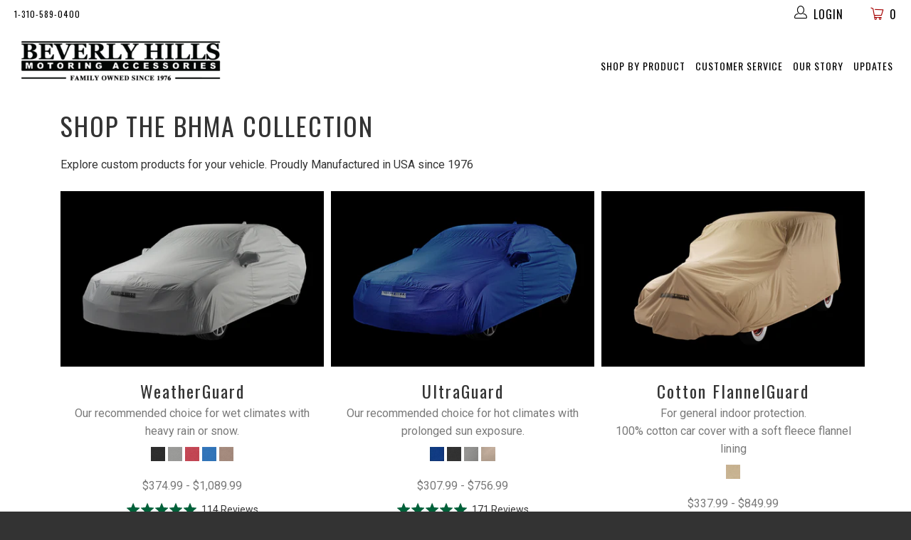

--- FILE ---
content_type: text/css
request_url: https://bhmotoring.s3.us-west-2.amazonaws.com/pdp-widget/conspire-bhm-widget-v5.css
body_size: 9462
content:
body{background:#fff}.conspire-bhm-widget-container{padding:50px 10px 0;background:#fff}.main-image-container{padding:0 25px}.main-image-container img{max-width:100%}.piping-cost{margin-top:10px}@media screen and (max-width: 899px){.mobile-hide{display:none}.main-image-container{padding:0}}@media screen and (min-width: 900px){.desktop-hide{display:none}}.swatches-title-container .swatches-title{color:#333;margin-bottom:10px}.swatches-selected-color-title span{font-weight:700}.color-swatch-container{width:65px;height:65px;padding:5px 10px 5px 0;cursor:pointer}.color-swatch-img-container{position:relative;display:flex;justify-content:center;align-items:center;width:50px;height:50px}.color-swatch-container .color-swatch-name{display:block;text-align:center}.color-swatch-container svg{display:none;position:absolute;width:35px;height:35px;fill:#fff}.color-swatch-container.is-selected svg{display:inline-block}.color-swatch-container img{width:100%;height:100%}.car-model-selector-container{padding:20px 20px 0 0}.car-model-selector-container .car-model-form-control{margin:10px 0}.selected-car-container{padding:5px;display:flex;justify-content:space-between;align-items:center}.selected-car-wrapper p{margin:10px 0}.selected-car-container .selected-car{width:75%;padding-right:20px;font-weight:700}.selected-car-container .clear-selection-button:hover{border:none!important}p.selected-car-option{margin-top:0;padding-left:5px;font-weight:700}.car-options-selected-container{display:flex;justify-content:flex-start;align-items:center}.car-options-selected-container svg{fill:green;width:25px;height:25px;margin-right:10px}.selected-car-container .selected-car,.car-options-selected-notice,.car-options-empty-notice,.car-option-price{color:#333}.car-option-price-container{display:flex;align-items:center}.car-option-price{font-size:25px}.car-option-price.car-option-price-has-discount{font-size:18px;text-decoration:line-through;margin-left:12px}.car-option-price.car-option-price-discount{color:red}.lowest-price-container{margin-top:15px}.lowest-price-container.hide-after-widget-loads{text-align:right;margin-top:0}.lowest-price{font-size:18px;margin-bottom:0}.info-tabs-container{padding:50px 50px 0 0}@media screen and (max-width: 899px){.info-tabs-container{padding-right:0}}.info-tabs-toggle-container{display:flex;justify-content:center;align-items:center;width:100%;margin-bottom:15px}.info-tabs-toggle-group{width:100%;padding:0 25px}.info-tabs-toggle-button{width:33%}.info-tabs-text-container{color:#333;display:none;padding:0 50px}.info-tabs-text-container.is-active{display:block}@media screen and (max-width: 798px){.info-tabs-toggle-group{padding:0}.info-tabs-text-container{padding:0 25px}}.cart-buttons-wrapper{margin-top:25px}.floor-mat-cart-buttons-wrapper{margin-top:50px}.cart-buttons-wrapper .quantity-selector{display:flex;flex-direction:row}.cart-buttons-wrapper .quantity-input{width:75px;border-radius:0;text-align:center}.cart-buttons-wrapper .quantity-input .MuiInputBase-root{border-radius:0}.cart-buttons-wrapper .quantity-input .MuiInputBase-input{text-align:center}.cart-total-text{font-size:22px}.cart-buttons-wrapper .quantity-button{border-radius:0}.cart-buttons-wrapper .add-to-cart-button{height:100%;border-radius:0}.cart-buttons-wrapper .add-to-cart-button.disabled{background-color:#ddd!important}.product-info-container{border-bottom:1px solid #000;margin-right:25px;margin-bottom:15px}.product-info-container .product-info-title{color:#333;margin-top:0;font-size:32px;text-transform:uppercase;margin-bottom:0}.product-rating-container{display:flex;flex-direction:row;justify-content:flex-start;align-items:center;padding:15px 0}.product-rating-container .product-rating-count{margin:3px 0 0 15px!important}.product-short-description{margin-bottom:0}@media screen and (max-width: 798px){.product-info-container{margin-bottom:25px;margin-right:0}}.product-images-container{padding-right:50px}@media screen and (max-width: 899px){.product-images-container{padding-right:0}}.product-image-container{display:none}.product-image-container.is-selected{display:block}.product-image-container img{width:100%;height:auto}.product-images-info{font-weight:700;font-size:10px;color:#000}.car-modified-selector-container{padding:20px 20px 0 0}.car-modified-selector-grid-item .car-modified-text-field{margin-top:20px}.car-modified-radio-buttons-label{color:#333}.floor-mats-color-swatch-container svg{display:none!important}.floor-mats-color-swatch-container .color-swatch-container{height:auto;display:flex;align-items:center;flex-direction:column;padding:5px 10px}.floor-mats-color-swatch-container .color-swatch-container img{padding:3px;border:2px solid transparent}.floor-mats-color-swatch-container .color-swatch-container.is-selected img{border:2px solid red}.floor-mats-info-tabs.info-tabs-container{padding:50px 0 0}.step-container{font-weight:700;width:100%;border:1px solid #dedede;background:#eeeeee;padding-left:10px;padding-right:10px;margin-top:15px;margin-bottom:10px}.floor-mat-images-container{margin-top:25px;padding-right:50px}@media screen and (max-width: 899px){.floor-mat-images-container{padding-right:0}}.floor-mat-image-container{position:relative}.floor-mat-image-container img{position:absolute;top:0;left:0;width:100%;height:auto}.floor-mat-base-image{position:relative!important;display:block;visibility:hidden}.floor-mat-image-info{font-weight:700;font-size:10px;color:#000}.carbon-fiber-mat-trunk-base-image{padding:3.75% 3.5% 4% 2.5%}.floor-mat-product-option-container{width:22%;display:inline-block;text-align:center;vertical-align:top;margin-right:10px;padding:5px;border:2px solid transparent;cursor:pointer}.floor-mat-product-option{margin-bottom:10px}.floor-mat-product-option-container.is-selected{border:2px solid red}.floor-mat-product-option img{width:100%;height:auto}.floor-mat-product-option-note{margin-top:10px}.embroidery-selector-container{padding:20px 20px 0 0}.embroidery-title-container .embroidery-title,.embroidery-title-container .embroidery-price{color:#333}.embroidery-selector-container h3{font-family:Oswald;font-size:28px;font-weight:400;font-style:normal;text-transform:uppercase}.embroidery-container .embroidery-swatches-title{color:#333}.embroidery-subtitle-container{display:flex;align-items:center;justify-content:flex-start;position:relative}.embroidery-subtitle{font-size:13px;text-transform:uppercase;margin-bottom:10px}.embroidery-toggle-second-line-button{background:transparent;padding:0;border:0;margin:0 0 10px 10px;min-height:unset}.embroidery-toggle-second-line-button:hover{background:transparent;border:none}.embroidery-description-list{margin-bottom:30px}.embroidery-description-list li{margin-bottom:12px;font-size:16px}.embroidery-text-field{margin-bottom:15px!important}.embroidery-text-field :not(.Mui-error) .MuiOutlinedInput-notchedOutline{border-radius:4px}.embroidery-text-field :not(.Mui-error) .MuiOutlinedInput-notchedOutline{border-color:#000000de!important}.embroidery-text-field input{color:#000000de;margin-bottom:0;font-size:16px;border-radius:4px}.embroidery-swatches .color-swatch-img-container{border:2px solid lightgrey}.embroidery-swatches .color-swatch-container.is-selected .color-swatch-img-container{border:2px solid red}.embroidery-swatches .color-swatch-container svg{display:none}.toggle-buttons-wrapper{padding:20px 0;width:100%}.toggle-button{display:flex!important;justify-content:space-between!important;padding:25px 15px!important}.toggle-button.Mui-selected{color:#fff!important;background-color:#0009!important}.toggle-button span{pointer-events:none;line-height:initial}.toggle-button.Mui-selected span{color:#fff!important}.toggle-button.Mui-selected svg{fill:#fff}@media screen and (max-width: 899px){.car-cover-images-container{margin-top:15px}}@media screen and (min-width: 900px){.car-cover-images-container{padding-right:50px}}.car-cover-image-container img{width:100%;height:auto}.car-cover-images-info{font-weight:700;font-size:10px;color:#000}.flannel-lining-selector-container{padding:20px 20px 0 0}.flannel-lining-title-container .flannel-lining-title,.flannel-lining-title-container .flannel-lining-price{color:#333}.flannel-lining-selector-container h3{font-family:Oswald;font-size:28px;font-weight:400;font-style:normal;text-transform:uppercase}.no-logo-selector-container{padding:20px 20px 0 0}.no-logo-title-container .no-logo-title,.no-logo-title-container .no-logo-price{color:#333}.no-logo-selector-container h3{font-family:Oswald;font-size:28px;font-weight:400;font-style:normal;text-transform:uppercase}.sheepskin-floor-mats-color-swatch-container svg{display:none!important}.sheepskin-floor-mats-color-swatch-container .color-swatch-container{height:auto;display:flex;align-items:center;flex-direction:column;padding:5px 10px}.sheepskin-floor-mats-color-swatch-container .color-swatch-img-container{height:60px;width:60px}.sheepskin-floor-mats-color-swatch-container .color-swatch-name{font-size:12px;line-height:16px;margin-bottom:0}.sheepskin-floor-mats-color-swatch-container .color-swatch-container img{padding:3px;border:2px solid transparent}.sheepskin-floor-mats-color-swatch-container .color-swatch-container.is-selected img{border:2px solid red}.sheepskin-floor-mats-price{margin-top:15px;margin-bottom:15px;font-size:18px}.product-options-container{margin-top:25px}.product-options-title{font-size:18px;margin-bottom:5px}
/*# sourceMappingURL=conspire-bhm-widget-v5.css.map */


--- FILE ---
content_type: text/css
request_url: https://beverlyhillsmotoring.com/cdn/shop/t/57/assets/custom.scss.css?v=147411372952500349881761813911
body_size: 2072
content:
html{background-color:#333}.hidden{display:none}h1.product_name{line-height:1.2}#car-selector.row{margin-bottom:0}#car-selector select,.product-lloyds select{font-size:24px;line-height:28px;font-weight:400;font-family:Oswald;height:auto;padding:4px 14px}.product-lloyds select{max-width:280px}.fits-car{display:none}.custom-container img{display:block;width:100%}@media screen and (max-width: 798px){.custom-container{display:block}}#custom-images{position:relative}.rep-image{font-weight:700;font-size:10px;color:#000;display:none;padding:3px 10px;position:absolute;z-index:9;bottom:0;left:0;margin:0}@media screen and (max-width: 767px){.rep-image{position:relative}}@media screen and (max-width: 768px){#pdp-breadcrumbs{width:100%}}.swatch-holder.sheepskin{font-size:12px;line-height:16px}.product-description-bottom-template #main_image,.product-description-bottom-template #main_image2{width:100%}.description-tabs-top{display:inline-flex;width:100%;padding-left:0;list-style:none}.description-tabs-top li{width:calc(33.33% - 4px);padding:10px 0;float:left;display:flex;align-items:center;justify-content:center;color:#fff;text-align:center;background-color:#afafaf;margin:0 3px;font-size:27px;font-weight:400;font-family:Oswald}.description-tabs-top li.alpha{margin-left:0}.description-tabs-top li.omega{margin-right:0}.description-tabs-top li.active{background-color:#373737}.description-tabs-bottom{padding-left:10px;padding-right:10px}.description-tabs-bottom li{display:none}.description-tabs-bottom li.active{display:block}.description-tabs-bottom li.active ul{margin-left:0;padding-left:0}.description-tabs-bottom li.active li,.product-descrip ul li{display:list-item}.made-in-usa{text-align:center}.made-in-usa span{display:block;margin-bottom:15px}button.add_to_cart,.add_to_cart.action_button{background-color:#00f;text-transform:none;font-size:24px;border:none;line-height:30px}.add_to_cart.action_button.disabled{background-color:#1b1f23}.product-quantity-box{margin-top:10px}@media (min-width: 768px) and (max-width: 959px){button.add_to_cart,.add_to_cart.action_button{font-size:14px}}.testimonial-container{position:relative;display:block;width:100%}.eight.columns{width:50%}.feature-sync{background-color:#fff}@media (max-width: 767px){.feature-sync{padding-top:65px!important;padding-bottom:20px!important}}.feature-sync .nav-tabs{display:none;visibility:hidden}.feature-sync .nav-tabs li{display:none}@media (min-width: 768px){.features{height:100%;width:100%;position:absolute}}.features .tab-pane{height:100%}@media (max-width: 767px){.features .tab-pane{width:92%;min-height:300px}}@media (min-width: 768px){.features .tab-pane{padding:0 32px 0 65px}}@media (min-width: 992px){.features .tab-pane{padding:35px 65px}}@media (min-width: 768px){.features .feature-content{margin-top:100px}}.features h3{display:inline-block;border-bottom:1px solid #c1a271;color:#000;text-transform:uppercase;font-family:Libre Baskerville,Times New Roman,Times,serif;font-size:12px;padding-bottom:12px;letter-spacing:.3em}.features h1{color:#000;margin-bottom:25px;font-size:34px}.features h4,.features h5{display:inline-block;border-bottom:1px solid #000;color:#222;text-transform:none;font-size:14px;padding-bottom:12px;font-family:Libre Baskerville,Times New Roman,Times,serif;letter-spacing:0}.features h4{font-size:16px}.features h5{border-bottom:none;display:block}@media (max-width: 991px){.features h1{font-size:20px;margin:0 0 5px}}@media (max-width: 767px){.features h1{margin:10px 0}}.features p{color:#222;font-family:Libre Baskerville,Times New Roman,Times,serif;line-height:1.5em}@media (max-width: 767px){.features p{margin-bottom:20px;font-size:14px}}@media (min-width: 768px){.synced-carousel{display:-ms-flex;display:-webkit-flex;display:flex}}@media (min-width: 768px){.synced-carousel .feature-sync,.synced-carousel>div{min-height:475px}}.synced-carousel .owl-carousel{position:relative;min-height:300px;display:block;height:auto}.synced-carousel .owl-carousel .item{background-size:cover;background-repeat:no-repeat;min-height:28vw;background-position:center}.synced-carousel .owl-nav{font-family:icomoon;speak:none;font-style:normal;font-weight:400;font-variant:normal;text-transform:none;line-height:1;font-size:30px;color:#c1a271}.synced-carousel .owl-nav .owl-prev{display:none!important}.synced-carousel .owl-controls{position:absolute;top:0;height:100%;width:90%;left:5%}.synced-carousel #customDots,.synced-carousel #customNav{padding:12px;margin-bottom:12px}.synced-carousel #customNav{position:absolute;top:50%;right:0;width:50px;text-align:right;transform:translateY(-50%);margin:0}.synced-carousel #customDots{text-align:right;position:relative;bottom:0;right:0;padding-left:0}.owl-theme .owl-dots .owl-dot{padding:7px}.owl-theme .owl-dots .owl-dot.active span,.owl-theme .owl-dots .owl-dot:hover span{background:#c1a271!important}.owl-theme .owl-nav [class*=owl-]{color:#000;background:none!important;font-size:40px!important;display:flex;align-items:center;justify-content:center}.owl-theme .owl-nav [class*=owl-] span{margin-top:-7px}.owl-theme .owl-nav [class*=owl-]:hover,.owl-theme .owl-nav [class*=owl-]:focus{color:#666;border:none;outline:0}@media (max-width: 991px){.synced-carousel .owl-controls{width:100%}}@media (max-width: 767px){.synced-carousel .owl-controls{right:0;left:auto}.synced-carousel .owl-carousel .item{min-height:66vw}}@media (min-width: 768px){.synced-carousel #customDots{text-align:left;position:absolute;padding:12px 12px 12px 48px}}@media (min-width: 992px){.synced-carousel #customDots{bottom:10px;padding:0;margin-left:18px}}@media (min-width: 768px){.related-prods{padding-top:40px;padding-bottom:40px}}.tab-content>.tab-pane{display:none;visibility:hidden}.tab-content>.active{display:block;visibility:visible}#diamond{top:20px;position:absolute;right:60px;color:#c1a271;font-size:10px}.synced-carousel .eight.columns{margin:0}.cart .cart_page_image{display:block;position:relative}.cart_page_image img{margin-bottom:0}.cart .rep-image{font-size:08px;padding:3px 8px;position:absolute;bottom:0;left:0}.cart_content_info h3 a:hover{color:#333}.cart .fits-car svg{width:18px}.cart .fits-car span{line-height:22px}@media only screen and (max-width: 767px){.eight.columns{width:100%;padding:0}.features .tab-pane{width:100%;padding:0 15px}}.mobile-hidden{display:block}.desktop-hidden{display:none}@media only screen and (max-width: 768px){.mobile-hidden{display:none}.desktop-hidden{display:block}.product-template .container .one.column,.product-template .container .one.columns,.product-template .container .two.columns,.product-template .container .three.columns,.product-template .container .four.columns,.product-template .container .five.columns,.product-template .container .six.columns,.product-template .container .seven.columns,.product-template .container .eight.columns,.product-template .container .nine.columns,.product-template .container .ten.columns,.product-template .container .eleven.columns,.product-template .container .twelve.columns,.product-template .container .thirteen.columns,.product-template .container .fourteen.columns,.product-template .container .fifteen.columns,.product-template .container .sixteen.columns,.product-template .container .one-third.column,.product-template .container .two-thirds.column,.product-template .container .one-fifth.column,.product-template .container .one-sixth.column,.product-template .container .one-seventh.column{width:100%;margin:0 auto}.product-template .container{width:100%}.rv-product{margin:0 15px}.product-description-bottom-template #main_image{margin-bottom:20px}.description-tabs-top{margin-bottom:0}.description-tabs-top li{font-size:12px}.description-tabs-bottom li{font-size:14px;line-height:20px}.made-in-usa{margin-bottom:30px}.synced-carousel #customNav{top:32px}.shopify-reviews{margin:0 10px}.car-filter-index .banner img{position:absolute}.car-filter-index .caption .headline{font-size:24px;font-weight:700;margin-bottom:5px;color:#fff}.car-filter-index .pretext{display:none}.car-filter-index .caption .subtitle{color:#fff}.car-filter-index .caption .subtitle p{margin-bottom:0}#car-filter{padding:0}.car-filter-index .cant-find{margin-bottom:0}.featured-promotions .feature-section .feature-overlay{background:none}}@media only screen and (min-width: 768px){.container .eight.columns{width:50%}}.thumbnail .title{font-family:Oswald;text-transform:none;font-size:24px}img.collection-swatch{margin-top:10px;margin-bottom:15px}.colprod{margin-bottom:0}.thumbnail .price{margin-top:10px;margin-bottom:10px}#shopify-section-collection-car-covers-template .container{padding-top:0}#shopify-section-collection-car-covers-template div.breadcrumb-collection{margin-bottom:5px}#shopify-section-collection-car-covers-template h2:first-of-type{margin-top:0}#shopify-section-collection-car-covers-template h2{font-size:42px;text-transform:none;clear:both}#shopify-section-collection-car-covers-template br.product_clear{display:none;clear:none}a.shop-now,a.shop-now:visited{display:block;max-width:180px;padding:10px 35px;margin:10px auto;color:#fff;background-color:#373737;font-size:24px;line-height:40px;font-family:Oswald;text-transform:none}a.shop-now:hover{color:#ddd}a.shop-now.disabled{color:#888;background-color:#ddd}img.collection-swatch{width:20px!important}@media only screen and (max-width: 798px){#shopify-section-collection-car-covers-template br.product_clear{clear:both;display:block}img.collection-swatch{margin-bottom:0;margin-top:0}.colprod{font-size:14px;margin-bottom:0}.list-collections .one-third.column,.page-collection-list .one-third.column{margin-bottom:30px}.thumbnail .title{font-size:20px}#shopify-section-collection-car-covers-template .container{padding-top:0}#shopify-section-collection-car-covers-template h2{font-size:22px;margin-top:0}#shopify-section-collection-car-covers-template span.price{font-size:16px}a.shop-now,a.shop-now:visited{display:block;margin:10px auto;color:#fff;background-color:#373737;font-size:18px;line-height:25px;font-family:Oswald;text-transform:none}}.heel-pad{margin-bottom:20px}.carSelected{display:none;font-weight:700;margin-bottom:10px}.carSelected #vehicle{max-width:calc(100% - 120px)}#clearCar{color:#d54d4d}.banner--carFilter .caption{position:relative;top:auto;transform:none}.banner--carFilter .banner__image{position:absolute;left:0;top:0;width:100%;height:100%;object-fit:cover;object-position:center}@media only screen and (max-width: 798px){.banner--carFilter .caption{width:100%}}@media only screen and (max-width: 480px){.banner--carFilter .banner__image{height:auto}}@media only screen and (min-width: 799px){.banner--carFilter .caption{max-width:100%}}.section.collectionToolbar{margin-bottom:5px;display:flex;flex-wrap:wrap;align-items:flex-end}.section.collectionToolbar .collectionToolbar__title{margin-bottom:0}#shopify-section-collection-car-covers-template .list-collections h2{margin-bottom:10px}body.collection .sort_by{display:none}body.collection .container{padding-top:0}body.collection .collectionToolbar .collectionToolbar__title{margin-bottom:10px}body.collection .collection-template-section .feature_divider,body.collection .collection-template-section .breadcrumb-collection{display:none}.list-collection-wrapper{display:flex;flex-wrap:wrap;justify-content:space-between;gap:10px}.list-collection-wrapper .product-wrap .column{margin-right:0}.list-collection-wrapper .product-wrap .product-info__caption .colprod ul li{margin-bottom:5px}.list-collection-wrapper.text-align-center .product-wrap .column{text-align:center}.list-collection-wrapper.text-align-left .product-wrap .column{text-align:left}.list-collection-wrapper.text-align-left .product-wrap .colprod ul{margin-left:15px;list-style-position:outside}.list-collection-wrapper.text-align-left .product-wrap .colprod ul li{padding-left:5px}.list-collection-wrapper.text-align-left .product-wrap .price,.list-collection-wrapper.text-align-left .product-wrap [data-oke-reviews-product-listing-rating],.list-collection-wrapper.text-align-left .shop-now{text-align:center}@media screen and (max-width: 600px){.image-desktop{display:none}}@media screen and (min-width: 601px){.image-mobile{display:none}}@media screen and (max-width: 600px){.page .container.content{padding-left:10px;padding-right:10px}}.page-description{margin-top:20px}@media screen and (min-width: 600px){.page-description{margin-top:40px}}.page-description .title-wrap{display:flex;flex-direction:column-reverse;gap:0px;margin-bottom:2rem}@media screen and (min-width: 600px){.page-description .title-wrap{flex-direction:row;gap:8px;align-items:center;justify-content:space-between}}.page-description .title-wrap .title{font-size:14px}@media screen and (min-width: 600px){.page-description .title-wrap .title{font-size:22px}}.page-description .warning{font-size:14px;display:inline-flex;gap:15px;line-height:1.2;justify-content:center;align-items:center}.page-like-collection-wrapper{justify-content:flex-start}.information-wrap{margin-bottom:2rem;min-width:100%}@media screen and (max-width: 767px){.information-wrap{margin-bottom:0}}.information-wrap.no-description{margin-bottom:0}@media screen and (max-width: 767px){.information-wrap.no-description .h1{margin-bottom:0}}.information-wrap a:not(.button){color:#2b00ff}
/*# sourceMappingURL=/cdn/shop/t/57/assets/custom.scss.css.map?v=147411372952500349881761813911 */


--- FILE ---
content_type: text/css
request_url: https://beverlyhillsmotoring.com/cdn/shop/t/57/assets/ud-blogger.css?v=46172261638753473871648152864
body_size: 2721
content:
.ud-sr-only{position:absolute;width:1px;height:1px;padding:0;margin:-1px;overflow:hidden;clip:rect(0,0,0,0);border:0}.ud-hidden{opacity:0;visibility:hidden}.ud-row{margin-left:-15px;margin-right:-15px}.ud-row:before,.ud-row:after{content:" ";display:table}.ud-row:after{clear:both}.ud-pull-left{float:left!important}.ud-pull-right{float:right!important}.ud-img-fluid{display:block;max-width:100%;height:auto}.ud-img-fluid img{vertical-align:middle;border:0}.ud-grid:after{content:"";display:block;clear:both}.ud-grid-sizer{position:absolute}.ud-grid-item{float:left;padding:5px;outline:none;z-index:1}.ud-grid-item:focus{outline:none}.ud-grid-item .ud-item-expand{display:none}.ud-grid-item .ud-close{display:none;padding:0;cursor:pointer;background:0 0;border:0;-webkit-appearance:none;float:right;font-size:21px;font-weight:100;line-height:1;color:#000;text-shadow:0 1px 0 #fff;opacity:.2;filter:alpha(opacity=20)}.ud-item-wrapper{position:relative;cursor:pointer;display:inline-block;overflow:hidden;-webkit-user-select:none;-moz-user-select:none;-ms-user-select:none;user-select:none;-webkit-tap-highlight-color:transparent;-webkit-transition:all .3s ease-out;-moz-transition:all .3s ease-out;-o-transition:all .3s ease-out;transition:all .3s ease-out}.ud-item-overlay{background-color:#000;cursor:pointer;width:100%;height:100%;position:absolute;top:0;left:0;right:0;bottom:0;opacity:.5;filter:alpha(opacity=50);-webkit-transition:color .6s linear,background-color .7s ease-in-out;-moz-transition:color .6s linear,background-color .7s ease-in-out;-ms-transition:color .6s linear,background-color .7s ease-in-out;-o-transition:color .6s linear,background-color .7s ease-in-out;transition:color .6s linear,background-color .7s ease-in-out}.ud-grid-item:hover .ud-item-overlay,.ud-grid-item.mega .ud-item-overlay{background-color:transparent;-webkit-transition:color .3s linear,background-color .3s ease-in-out;-moz-transition:color .3s linear,background-color .3s ease-in-out;-ms-transition:color .3s linear,background-color .3s ease-in-out;-o-transition:color .3s linear,background-color .3s ease-in-out;transition:color .3s linear,background-color .3s ease-in-out}.ud-item-details{position:absolute;bottom:0;left:0;right:0;height:100%;padding:30% 10% 0;-webkit-transform:translate3d(0,0,0);-moz-transform:translate3d(0,0,0);-ms-transform:translate3d(0,0,0);-o-transform:translate3d(0,0,0);transform:translateZ(0);-webkit-transition:-webkit-transform .35s;-moz-transition:-moz-transform .35s;-ms-transition:-ms-transform .35s;-o-transition:-o-transform .35s;transition:transform .35s}.ud-grid-item:hover .ud-item-details,.ud-grid-item.mega .ud-item-details{-webkit-transform:translate3d(0,100%,0);-moz-transform:translate3d(0,100%,0);-ms-transform:translate3d(0,100%,0);-o-transform:translate3d(0,100%,0);transform:translate3d(0,100%,0);-webkit-transition:-webkit-transform .35s;-moz-transition:-moz-transform .35s;-ms-transition:-ms-transform .35s;-o-transition:-o-transform .35s;transition:transform .35s}.ud-grid-item h4.ud-item-title{color:#fff;font-size:18px;line-height:18px;font-weight:300;text-align:center;text-transform:uppercase;letter-spacing:.8px;word-wrap:break-word;width:100%;height:100%;margin-bottom:10px;opacity:1;filter:alpha(opacity=100);-webkit-transition-delay:.15s;-moz-transition-delay:.15s;-ms-transition-delay:.15s;-o-transition-delay:.15s;transition-delay:.15s;-webkit-transform:translate3d(0,0,0);-moz-transform:translate3d(0,0,0);-ms-transform:translate3d(0,0,0);-o-transform:translate3d(0,0,0);transform:translateZ(0);-webkit-transition:-webkit-transform .25s,opacity .25s ease-in-out;-moz-transition:-moz-transform .25s,opacity .25s ease-in-out;-ms-transition:-ms-transform .25s,opacity .25s ease-in-out;-o-transition:-o-transform .25s,opacity .25s ease-in-out;transition:transform .25s,opacity .25s ease-in-out}.ud-grid-item:hover h4.ud-item-title{opacity:0;filter:alpha(opacity=0);-webkit-transition-delay:.15s;-moz-transition-delay:.15s;-ms-transition-delay:.15s;-o-transition-delay:.15s;transition-delay:.15s;-webkit-transform:translate3d(0,100%,0);-moz-transform:translate3d(0,100%,0);-ms-transform:translate3d(0,100%,0);-o-transform:translate3d(0,100%,0);transform:translate3d(0,100%,0);-webkit-transition:-webkit-transform .15s,opacity .15s ease-in-out;-moz-transition:-moz-transform .15s,opacity .15s ease-in-out;-ms-transition:-ms-transform .15s,opacity .15s ease-in-out;-o-transition:-o-transform .15s,opacity .15s ease-in-out;transition:transform .15s,opacity .15s ease-in-out}.ud-grid-item .ud-item-published{font-family:brandon-grotesque,Helvetica Neue,Helvetica,Helvetica,Arial,sans-serif;font-size:13px;font-weight:900;text-transform:uppercase;text-align:center;letter-spacing:1px;color:#fff;overflow:hidden;z-index:10;cursor:pointer;opacity:1;filter:alpha(opacity=100);-webkit-transition-delay:.2s;-moz-transition-delay:.2s;-ms-transition-delay:.2s;-o-transition-delay:.2s;transition-delay:.2s;-webkit-transform:translate3d(0,0,0);-moz-transform:translate3d(0,0,0);-ms-transform:translate3d(0,0,0);-o-transform:translate3d(0,0,0);transform:translateZ(0);-webkit-transition:-webkit-transform .2s,opacity .15s ease-in-out;-moz-transition:-moz-transform .2s,opacity .15s ease-in-out;-ms-transition:-ms-transform .2s,opacity .15s ease-in-out;-o-transition:-o-transform .2s,opacity .15s ease-in-out;transition:transform .2s,opacity .15s ease-in-out}.ud-grid-item:hover .ud-item-published{opacity:0;filter:alpha(opacity=0);-webkit-transition-delay:.2s;-moz-transition-delay:.2s;-ms-transition-delay:.2s;-o-transition-delay:.2s;transition-delay:.2s;-webkit-transition:-webkit-transform .2s,opacity .15s ease-in-out;-moz-transition:-moz-transform .2s,opacity .15s ease-in-out;-ms-transition:-ms-transform .2s,opacity .15s ease-in-out;-o-transition:-o-transform .2s,opacity .15s ease-in-out;transition:transform .2s,opacity .15s ease-in-out;-webkit-transform:translate3d(0,100%,0);-moz-transform:translate3d(0,100%,0);-ms-transform:translate3d(0,100%,0);-o-transform:translate3d(0,100%,0);transform:translate3d(0,100%,0)}.ud-grid-item.mega{width:100%;display:block;min-height:400px;z-index:108000}.ud-grid-item.mega .ud-close{display:block;position:absolute;z-index:10800;font-size:62px;position:relative;text-align:right}.ud-grid-product{transform:translateZ(0)}.ud-product-wrapper{width:100%;position:relative;cursor:pointer;display:inline-block;overflow:hidden;-webkit-user-select:none;-moz-user-select:none;-ms-user-select:none;user-select:none;-webkit-tap-highlight-color:transparent;-webkit-transition:all .3s ease-out;-moz-transition:all .3s ease-out;-o-transition:all .3s ease-out;transition:all .3s ease-out}.ud-product-overlay{background-color:transparent;width:100%;height:100%;position:absolute;top:0;left:0;right:0;bottom:0;// -webkit-transform: translate(0,100%);// -moz-transform: translate(0,100%);// -ms-transform: translate(0,100%);// -o-transform: translate(0,100%);// transform: translate(0,100%);// ms-transform: translate(0,100%);-webkit-transition:all .35s;-moz-transition:all .35s;-ms-transition:all .35s;-o-transition:all .35s;transition:all .35s}.ud-grid-product:hover .ud-product-overlay{background:#000c;// background: -moz-linear-gradient(top,rgba(0,0,0,.15),rgba(0,0,0,1) 100%);// background: -webkit-gradient(linear,left top,left bottom,color-stop(0%,transparent),color-stop(100%,rgba(0,0,0,.25)));// background: -webkit-linear-gradient(top,rgba(0,0,0,.15),rgba(0,0,0,1) 100%);// background: -o-linear-gradient(top,rgba(0,0,0,.15),rgba(0,0,0,1) 100%);// background: -ms-linear-gradient(top,rgba(0,0,0,.15),rgba(0,0,0,1) 100%);// background: linear-gradient(to bottom,rgba(0,0,0,.15),rgba(0,0,0,1) 100%);// filter: progid:DXImageTransform.Microsoft.gradient(startColorstr="#00000000",endColorstr="#bf000000",GradientType=0);cursor:pointer;// filter: alpha(opacity=@opacity * 100);// -moz-opacity: 85;// -khtml-opacity: 85;// opacity: 85;// opacity: .85;// -webkit-transform: translate(0,0);// -moz-transform: translate(0,0);// -ms-transform: translate(0,0);// -o-transform: translate(0,0);// transform: translate(0,0);// ms-transform: translate(0,0)}.ud-grid-product .ud-product-image img{opacity:0;height:100%;width:100%;vertical-align:middle;-webkit-transition:opacity .3s;-moz-transition:opacity .3s;-ms-transition:opacity .3s;transition:opacity .3s}.ud-grid-product.loaded .ud-product-image img{opacity:1}.ud-product-details{position:absolute;bottom:0;left:0;right:0;height:100%;padding:38% 10% 0;text-shadow:0px 2px 1px rgba(0,0,0,.4),0px 2px 3px rgba(0,0,0,.1),0px 6px 9px rgba(0,0,0,.1);-webkit-transition:-webkit-transform .3s;-moz-transition:-moz-transform .3s;-ms-transition:-ms-transform .3s;-o-transition:-o-transform .3s;transition:transform .3s;-webkit-transform:translate3d(0,100%,0);-moz-transform:translate3d(0,100%,0);-ms-transform:translate3d(0,100%,0);-o-transform:translate3d(0,100%,0);transform:translate3d(0,100%,0)}.ud-grid-product:hover .ud-product-details{-webkit-transform:translate3d(0,0,0);-moz-transform:translate3d(0,0,0);-ms-transform:translate3d(0,0,0);-o-transform:translate3d(0,0,0);transform:translateZ(0)}.ud-grid-product .ud-product-title{font-weight:300;letter-spacing:.8px;text-align:center;text-transform:uppercase;line-height:normal;color:#fff;font-size:18px;opacity:0;word-wrap:break-word;width:100%;margin-bottom:10px;-webkit-transition:-webkit-transform .15s,opacity .15s ease-in-out;-moz-transition:-moz-transform .15s,opacity .15s ease-in-out;-ms-transition:-ms-transform .15s,opacity .15s ease-in-out;-o-transition:-o-transform .15s,opacity .15s ease-in-out;transition:transform .15s,opacity .15s ease-in-out;-webkit-transform:translate3d(0,100%,0);-moz-transform:translate3d(0,100%,0);-ms-transform:translate3d(0,100%,0);-o-transform:translate3d(0,100%,0);transform:translate3d(0,100%,0)}.ud-grid-product:hover .ud-product-title{opacity:1;filter:alpha(opacity=100);-webkit-transition-delay:.15s;-moz-transition-delay:.15s;-ms-transition-delay:.15s;-o-transition-delay:.15s;transition-delay:.15s;-webkit-transform:translate3d(0,0,0);-moz-transform:translate3d(0,0,0);-ms-transform:translate3d(0,0,0);-o-transform:translate3d(0,0,0);transform:translateZ(0)}.ud-grid-product .ud-product-details .ud-product-price{font-size:16px;font-weight:600;text-align:center;width:100%;color:#fff;overflow:hidden;z-index:10;cursor:pointer;opacity:0;-webkit-transition:-webkit-transform .2s,opacity .15s ease-in-out;-moz-transition:-moz-transform .2s,opacity .15s ease-in-out;-ms-transition:-ms-transform .2s,opacity .15s ease-in-out;-o-transition:-o-transform .2s,opacity .15s ease-in-out;transition:transform .2s,opacity .15s ease-in-out;-webkit-transform:translate3d(0,100%,0);-moz-transform:translate3d(0,100%,0);-ms-transform:translate3d(0,100%,0);-o-transform:translate3d(0,100%,0);transform:translate3d(0,100%,0)}.ud-grid-product:hover .ud-product-details .ud-product-price{opacity:1;filter:alpha(opacity=100);-webkit-transition-delay:.2s;-moz-transition-delay:.2s;-ms-transition-delay:.2s;-o-transition-delay:.2s;transition-delay:.2s;-webkit-transform:translate3d(0,0,0);-moz-transform:translate3d(0,0,0);-ms-transform:translate3d(0,0,0);-o-transform:translate3d(0,0,0);transform:translateZ(0)}.ud-delay-1ms{animation-delay:.1s}.ud-delay-2ms{animation-delay:.2s}.ud-delay-3ms{animation-delay:.3s}.ud-delay-4ms{animation-delay:.4s}.ud-delay-5ms{animation-delay:.5s}.ud-delay-6ms{animation-delay:.6s}.ud-delay-7ms{animation-delay:.7s}.ud-delay-8ms{animation-delay:.8s}.ud-delay-9ms{animation-delay:.9s}.ud-delay-10ms{animation-delay:1s}.ud-delay-11ms{animation-delay:1.1s}.ud-delay-12ms{animation-delay:1.2s}.ud-delay-13ms{animation-delay:1.3s}.ud-delay-14ms{animation-delay:1.4s}.ud-delay-15ms{animation-delay:1.5s}.ud-delay-16ms{animation-delay:1.6s}.ud-delay-17ms{animation-delay:1.7s}.ud-delay-18ms{animation-delay:1.8s}.ud-delay-19ms{animation-delay:1.9s}.ud-delay-20ms{animation-delay:2s}.ud-delay-21ms{animation-delay:2.1s}.ud-delay-22ms{animation-delay:2.2s}.ud-delay-23ms{animation-delay:2.3s}.ud-delay-24ms{animation-delay:2.4s}.ud-delay-25ms{animation-delay:2.5s}.ud-delay-26ms{animation-delay:2.6s}.ud-delay-27ms{animation-delay:2.7s}.ud-delay-28ms{animation-delay:2.8s}.ud-delay-29ms{animation-delay:2.9s}.ud-delay-30ms{animation-delay:3s}.ud-delay-31ms{animation-delay:3.1s}.ud-delay-32ms{animation-delay:3.2s}.ud-delay-33ms{animation-delay:3.3s}.ud-delay-34ms{animation-delay:3.4s}.ud-delay-35ms{animation-delay:3.5s}.ud-delay-36ms{animation-delay:3.6s}.ud-delay-37ms{animation-delay:3.7s}.ud-delay-38ms{animation-delay:3.8s}.ud-delay-39ms{animation-delay:3.9s}.ud-delay-40ms{animation-delay:4s}.ud-delay-41ms{animation-delay:4.1s}.ud-delay-42ms{animation-delay:4.2s}.ud-delay-43ms{animation-delay:4.3s}.ud-delay-44ms{animation-delay:4.4s}.ud-delay-45ms{animation-delay:4.5s}.ud-delay-46ms{animation-delay:4.6s}.ud-delay-47ms{animation-delay:4.7s}.ud-delay-48ms{animation-delay:4.8s}.ud-delay-49ms{animation-delay:4.9s}.ud-delay-50ms{animation-delay:5s}.ud-delay-51ms{animation-delay:5.1s}.ud-delay-52ms{animation-delay:5.2s}.ud-delay-53ms{animation-delay:5.3s}.ud-delay-54ms{animation-delay:5.4s}.ud-delay-55ms{animation-delay:5.5s}.ud-delay-56ms{animation-delay:5.6s}.ud-delay-57ms{animation-delay:5.7s}.ud-delay-58ms{animation-delay:5.8s}.ud-delay-59ms{animation-delay:5.9s}.ud-delay-60ms{animation-delay:6s}.ud-fade-in{opacity:0;-webkit-animation-name:udFadeIn;animation-name:udFadeIn;-webkit-animation-duration:.7s;animation-duration:.7s;-webkit-animation-timing-function:ease-out;animation-timing-function:ease-out;-webkit-animation-fill-mode:both;animation-fill-mode:both}@-webkit-keyframes udFadeIn{0%{opacity:0}to{opacity:1}}@keyframes udFadeIn{0%{opacity:0}to{opacity:1}}.ud-fade-in-up{-webkit-animation-name:udFadeInUp;animation-name:udFadeInUp;-webkit-animation-duration:.5s;animation-duration:.5s;-webkit-animation-timing-function:ease-out;animation-timing-function:ease-out;-webkit-animation-fill-mode:both;animation-fill-mode:both}@-webkit-keyframes udFadeInUp{0%{opacity:0;-webkit-transform:translate3d(0,100px,0);-moz-transform:translate3d(0,100px,0);-ms-transform:translate3d(0,100px,0);-o-transform:translate3d(0,100px,0);transform:translate3d(0,100px,0)}to{opacity:1;-webkit-transform:none;-moz-transform:none;-ms-transform:none;-o-transform:none;transform:none}}@keyframes udFadeInUp{0%{opacity:0;-webkit-transform:translate3d(0,100px,0);-moz-transform:translate3d(0,100px,0);-ms-transform:translate3d(0,100px,0);-o-transform:translate3d(0,100px,0);transform:translate3d(0,100px,0)}to{opacity:1;-webkit-transform:none;-moz-transform:none;-ms-transform:none;-o-transform:none;transform:none}}.ud-fade-in-left{-webkit-animation-name:udFadeInLeft;animation-name:udFadeInLeft;-webkit-animation-duration:.5s;animation-duration:.5s;-webkit-animation-timing-function:ease-out;animation-timing-function:ease-out;-webkit-animation-fill-mode:both;animation-fill-mode:both}@-webkit-keyframes udFadeInLeft{0%{opacity:0;-webkit-transform:translate3d(100px,0,0);-moz-transform:translate3d(100px,0,0);-ms-transform:translate3d(100px,0,0);-o-transform:translate3d(100px,0,0);transform:translate3d(100px,0,0)}to{opacity:1;-webkit-transform:none;-moz-transform:none;-ms-transform:none;-o-transform:none;transform:none}}@keyframes udFadeInLeft{0%{opacity:0;-webkit-transform:translate3d(100px,0,0);-moz-transform:translate3d(100px,0,0);-ms-transform:translate3d(100px,0,0);-o-transform:translate3d(100px,0,0);transform:translate3d(100px,0,0)}to{opacity:1;-webkit-transform:none;-moz-transform:none;-ms-transform:none;-o-transform:none;transform:none}}@media (min-width: 1200px){.ud-hidden-lg{display:none!important}.ud-grid-item.mega .ud-item-expand{display:inline-block;position:relative;width:40%;padding-left:30px}}@media (min-width: 992px){.ud-grid{min-height:480px;padding-left:15px;padding-right:15px;margin-left:8.5px;margin-right:8.5px}.ud-grid-sizer,.ud-grid-item{width:20%}.ud-grid-related-products{min-height:329px;padding-left:0;padding-right:0;margin-left:0;margin-right:0}.ud-grid-product-sizer,.ud-grid-product{width:50%}.ud-grid-item.mega .ud-item-expand{display:inline-block;position:relative;width:40%;padding-left:30px}.ud-grid-item.mega .ud-item-wrapper>img{max-width:600px}.ud-grid-item .ud-item-control{display:none}.ud-grid-item.mega .ud-item-control{display:block;position:absolute;top:0;bottom:0;left:0;width:10%}.ud-grid-item.mega .ud-item-control .ud-prev-icon,.ud-grid-item.mega .ud-item-control .ud-next-icon{cursor:pointer;color:#fff;text-align:center;text-shadow:0px 1px 4px rgba(0,0,0,.8);filter:alpha(opacity=70);opacity:.7;-webkit-transition:opacity .3s ease-in-out,-webkit-transform .3s ease-out;transition:opacity .3s ease-in-out,-webkit-transform .3s ease-out}.ud-grid-item.mega .ud-item-control .ud-prev-icon:focus,.ud-grid-item.mega .ud-item-control .ud-prev-icon:hover,.ud-grid-item.mega .ud-item-control .ud-next-icon:focus,.ud-grid-item.mega .ud-item-control .ud-next-icon:hover{color:#fff;text-decoration:none;filter:alpha(opacity=1);opacity:1;outline:0;-webkit-transform:scale(1.08);transform:scale(1.08);-webkit-transition:opacity .3s ease-in-out,-webkit-transform .3s ease-out;transition:opacity .3s ease-in-out,-webkit-transform .3s ease-out}.ud-grid-item.mega .ud-item-control.ud-left{// background-image: -webkit-linear-gradient(left,rgba(0,0,0,.5) 0,rgba(0,0,0,.0001) 100%);// background-image: -o-linear-gradient(left,rgba(0,0,0,.5) 0,rgba(0,0,0,.0001) 100%);// background-image: -webkit-gradient(linear,left top,right top,from(rgba(0,0,0,.5)),to(rgba(0,0,0,.0001)));// background-image: linear-gradient(to right,rgba(0,0,0,.5) 0,rgba(0,0,0,.0001) 100%);// filter: progid:DXImageTransform.Microsoft.gradient(startColorstr="#80000000",endColorstr="#00000000",GradientType=1);// background-repeat: repeat-x}.ud-grid-item.mega .ud-item-control.ud-right{right:0;left:auto;// background-image: -webkit-linear-gradient(left,rgba(0,0,0,.0001) 0,rgba(0,0,0,.5) 100%);// background-image: -o-linear-gradient(left,rgba(0,0,0,.0001) 0,rgba(0,0,0,.5) 100%);// background-image: -webkit-gradient(linear,left top,right top,from(rgba(0,0,0,.0001)),to(rgba(0,0,0,.5)));// background-image: linear-gradient(to right,rgba(0,0,0,.0001) 0,rgba(0,0,0,.5) 100%);// filter: progid:DXImageTransform.Microsoft.gradient(startColorstr="#00000000",endColorstr="#80000000",GradientType=1);// background-repeat: repeat-x}.ud-next-icon,.ud-prev-icon{color:#fff;font-size:60px;width:60px;height:60px;margin-top:-20px;position:absolute;top:50%;z-index:5;display:inline-block}.ud-item-control .ud-prev-icon{left:0;margin-left:10px}.ud-item-control .ud-next-icon{right:0;margin-right:10px}}@media (min-width: 992px) and (max-width: 1199px){.ud-hidden-md{display:none!important}}@media (max-width: 992px){.ud-grid{min-height:480px;padding-left:0;padding-right:0;margin-left:8.5px;margin-right:8.5px}.ud-grid-item.mega{padding:30px}.ud-item-details{padding:20% 10% 0}.ud-grid-item.mega .ud-item-expand{display:inline-block;position:relative;width:100%;padding-top:15px;padding-left:0;margin-bottom:30px}.ud-grid-item.mega .ud-item-wrapper>img{max-width:100%}.ud-grid-item .ud-item-control{display:none}.ud-grid-item.mega .ud-item-control{display:block;position:absolute;top:0;bottom:0;left:0;width:10%}.ud-grid-item.mega .ud-item-control .ud-prev-icon,.ud-grid-item.mega .ud-item-control .ud-next-icon{cursor:pointer;color:#fff;text-align:center;text-shadow:0px 1px 4px rgba(0,0,0,.8);filter:alpha(opacity=70);opacity:.7;-webkit-transition:opacity .3s ease-in-out,-webkit-transform .3s ease-out;transition:opacity .3s ease-in-out,-webkit-transform .3s ease-out}.ud-grid-item.mega .ud-item-control .ud-prev-icon:focus,.ud-grid-item.mega .ud-item-control .ud-prev-icon:hover,.ud-grid-item.mega .ud-item-control .ud-next-icon:focus,.ud-grid-item.mega .ud-item-control .ud-next-icon:hover{color:#fff;text-decoration:none;filter:alpha(opacity=1);opacity:1;outline:0;-webkit-transform:scale(1.08);transform:scale(1.08);-webkit-transition:opacity .3s ease-in-out,-webkit-transform .3s ease-out;transition:opacity .3s ease-in-out,-webkit-transform .3s ease-out}.ud-grid-item.mega .ud-item-control.ud-left{// background-image: -webkit-linear-gradient(left,rgba(0,0,0,.5) 0,rgba(0,0,0,.0001) 100%);// background-image: -o-linear-gradient(left,rgba(0,0,0,.5) 0,rgba(0,0,0,.0001) 100%);// background-image: -webkit-gradient(linear,left top,right top,from(rgba(0,0,0,.5)),to(rgba(0,0,0,.0001)));// background-image: linear-gradient(to right,rgba(0,0,0,.5) 0,rgba(0,0,0,.0001) 100%);// filter: progid:DXImageTransform.Microsoft.gradient(startColorstr="#80000000",endColorstr="#00000000",GradientType=1);// background-repeat: repeat-x}.ud-grid-item.mega .ud-item-control.ud-right{right:0;left:auto;// background-image: -webkit-linear-gradient(left,rgba(0,0,0,.0001) 0,rgba(0,0,0,.5) 100%);// background-image: -o-linear-gradient(left,rgba(0,0,0,.0001) 0,rgba(0,0,0,.5) 100%);// background-image: -webkit-gradient(linear,left top,right top,from(rgba(0,0,0,.0001)),to(rgba(0,0,0,.5)));// background-image: linear-gradient(to right,rgba(0,0,0,.0001) 0,rgba(0,0,0,.5) 100%);// filter: progid:DXImageTransform.Microsoft.gradient(startColorstr="#00000000",endColorstr="#80000000",GradientType=1);// background-repeat: repeat-x}.ud-next-icon,.ud-prev-icon{color:#fff;font-size:46px;width:46px;height:46px;margin-top:-20px;position:absolute;top:50%;z-index:5;display:inline-block}.ud-item-control .ud-prev-icon{left:0;margin-left:-10px}.ud-item-control .ud-next-icon{right:0;margin-right:-10px}}@media (min-width: 768px) and (max-width: 991px){.ud-hidden-sm{display:none!important}.ud-grid-sizer,.ud-grid-item{width:33.3333%}.ud-grid-product-sizer,.ud-grid-product{width:50%}}@media (max-width: 767px){.ud-hidden-xs{display:none!important}.ud-grid-sizer,.ud-grid-item{width:50%}.ud-grid-product-sizer,.ud-grid-product{width:100%}.ud-grid-item.mega .ud-close{width:100%;font-size:42px}}.material-icons.ud-next-icon,.material-icons.ud-prev-icon{font-size:38px}.modal-open{overflow:hidden}.modal-open .modal{overflow-x:hidden;overflow-y:auto}.modal{position:fixed;top:0;left:0;z-index:10500;display:none;width:100%;height:100%;overflow:hidden;outline:0;margin:0!important;background-color:transparent!important}.modal-dialog{position:relative;width:auto;margin:.5rem;pointer-events:none;z-index:1080}.modal.fade .modal-dialog{transition:-webkit-transform .3s ease-out;transition:transform .3s ease-out;transition:transform .3s ease-out,-webkit-transform .3s ease-out;-webkit-transform:translate(0,-50px);transform:translateY(-50px)}.modal.fade.in .modal-dialog{-webkit-transform:translate(0,0);transform:translate(0)}@media (prefers-reduced-motion: reduce){.modal.fade .modal-dialog{transition:none}}.modal.in .modal-dialog{-webkit-transform:none;transform:none}.modal-dialog-scrollable{display:-ms-flexbox;display:flex;max-height:calc(100% - 1rem)}.modal-dialog-scrollable .modal-content{max-height:calc(100vh - 1rem);overflow:hidden}.modal-dialog-scrollable .modal-header,.modal-dialog-scrollable .modal-footer{-ms-flex-negative:0;flex-shrink:0}.modal-dialog-scrollable .modal-body{overflow-y:auto}.modal-dialog-centered{display:-ms-flexbox;display:flex;-ms-flex-align:center;align-items:center;min-height:calc(100% - 1rem)}.modal-dialog-centered:before{display:block;height:calc(100vh - 1rem);content:""}.modal-dialog-centered.modal-dialog-scrollable{-ms-flex-direction:column;flex-direction:column;-ms-flex-pack:center;justify-content:center;height:100%}.modal-dialog-centered.modal-dialog-scrollable .modal-content{max-height:none}.modal-dialog-centered.modal-dialog-scrollable:before{content:none}.modal-content{position:relative;display:-ms-flexbox;display:flex;-ms-flex-direction:column;flex-direction:column;width:100%;pointer-events:auto;background-color:#fff;background-clip:padding-box;border:1px solid rgba(0,0,0,.2);border-radius:.3rem;outline:0}.modal-backdrop{position:fixed;top:0;left:0;z-index:1040;width:100vw;height:100vh;background-color:#000}.modal-backdrop.fade{opacity:0}.modal-backdrop.in{opacity:.5}.modal-header{display:-ms-flexbox;display:flex;-ms-flex-align:start;align-items:flex-start;-ms-flex-pack:justify;justify-content:space-between;padding:1rem;border-bottom:1px solid #dee2e6;border-top-left-radius:.3rem;border-top-right-radius:.3rem}.modal-header .close{padding:1rem;margin:-1rem -1rem -1rem auto}.modal-title{margin-bottom:0;line-height:1.5}.modal-body{position:relative;-ms-flex:1 1 auto;flex:1 1 auto;padding:1rem}.modal-footer{display:-ms-flexbox;display:flex;-ms-flex-align:center;align-items:center;-ms-flex-pack:end;justify-content:flex-end;padding:1rem;border-top:1px solid #dee2e6;border-bottom-right-radius:.3rem;border-bottom-left-radius:.3rem}.modal-footer>:not(:first-child){margin-left:.25rem}.modal-footer>:not(:last-child){margin-right:.25rem}.modal-scrollbar-measure{position:absolute;top:-9999px;width:50px;height:50px;overflow:scroll}@media (min-width: 576px){.modal-dialog{max-width:500px;margin:1.75rem auto}.modal-dialog-scrollable{max-height:calc(100% - 3.5rem)}.modal-dialog-scrollable .modal-content{max-height:calc(100vh - 3.5rem)}.modal-dialog-centered{min-height:calc(100% - 3.5rem)}.modal-dialog-centered:before{height:calc(100vh - 3.5rem)}.modal-sm{max-width:300px}}@media (min-width: 992px){.modal-lg,.modal-xl{max-width:800px}}@media (min-width: 1200px){.modal-xl{max-width:1140px}}.fade{transition:opacity .15s linear}@media (prefers-reduced-motion: reduce){.fade{transition:none}}.fade:not(.in){opacity:0}.ud-wrapper{width:100%}.ud-col-6{float:left;display:inline;width:50%}.ud-row{display:-ms-flexbox;display:flex;-ms-flex-wrap:wrap;flex-wrap:wrap;margin-right:-15px;margin-left:-15px}.ud-col{-ms-flex-preferred-size:0;flex-basis:0;-ms-flex-positive:1;flex-grow:1;max-width:100%}.ud-col,.col-1,.col-10,.col-11,.col-12,.col-2,.col-3,.col-4,.col-5,.col-6,.col-7,.col-8,.col-9,.col-auto,.col-lg,.col-lg-1,.col-lg-10,.col-lg-11,.col-lg-12,.col-lg-2,.col-lg-3,.col-lg-4,.col-lg-5,.col-lg-6,.col-lg-7,.col-lg-8,.col-lg-9,.col-lg-auto,.col-md,.col-md-1,.col-md-10,.col-md-11,.col-md-12,.col-md-2,.col-md-3,.col-md-4,.col-md-5,.col-md-6,.col-md-7,.col-md-8,.col-md-9,.col-md-auto,.col-sm,.col-sm-1,.col-sm-10,.col-sm-11,.col-sm-12,.col-sm-2,.col-sm-3,.col-sm-4,.col-sm-5,.col-sm-6,.col-sm-7,.col-sm-8,.col-sm-9,.col-sm-auto,.col-xl,.col-xl-1,.col-xl-10,.col-xl-11,.col-xl-12,.col-xl-2,.col-xl-3,.col-xl-4,.col-xl-5,.col-xl-6,.col-xl-7,.col-xl-8,.col-xl-9,.col-xl-auto{position:relative;width:100%;padding-right:15px;padding-left:15px}.form-control{display:block;width:100%;height:calc(1.5em + .75rem + 2px);padding:.375rem .75rem;font-size:1rem;font-weight:400;line-height:1.5;color:#495057;background-color:#fff;background-clip:padding-box;border:1px solid #ced4da;border-radius:.25rem;transition:border-color .15s ease-in-out,box-shadow .15s ease-in-out}.pb-3{padding-bottom:15px}.ud-order-swatches{padding-top:15px;padding-bottom:15px;font-size:18px}button.close{font-size:24px;line-height:0;font-family:auto}
/*# sourceMappingURL=/cdn/shop/t/57/assets/ud-blogger.css.map?v=46172261638753473871648152864 */


--- FILE ---
content_type: text/javascript
request_url: https://beverlyhillsmotoring.com/cdn/shop/t/57/assets/custom.js?v=16677158818143881171681846300
body_size: 630
content:
jQuery(document).ready(function(){(function($){if($(".productForm__embroidery").length||$(".productForm__flts").length){var toggleEmbroidery2=function($elm){console.log("update addEmbroidery",$elm.val());var $productForm=$elm.closest(".product_form"),$options=$productForm.find(".productForm__embroideryOptions");if($elm.val()==="true"){addEmbroidery=!0,$options.slideDown("fast");return}addEmbroidery=!1,$options.slideUp(500)},toggleFlts2=function($elm){console.log("update addFlts",$elm.val());var $productForm=$elm.closest(".product_form");if($elm.val()==="true"){addFlts=!0;return}addFlts=!1},toggleBhmalogo2=function($elm){console.log("update removeBhmaLogo",$elm.val());var $productForm=$elm.closest(".product_form");if($elm.val()==="true"){removeBhmaLogo=!0;return}removeBhmaLogo=!1},getItems2=function($productForm){var items=[],hasError=!1,item={};if($.each($productForm.serializeArray(),function(){item[this.name]=this.value}),addEmbroidery){event.preventDefault();var $embroideryText=$productForm.find('[name="embroideryText"]');if($embroideryText.val().trim().replace(/ /g,"").length>0){var $embroidery=$productForm.find(".productForm__embroidery"),itemEmbroidery=$embroidery.data("embroidery"),itemAdditionalEmbroidery=$embroidery.data("additional-embroidery"),embroideryText=item.embroideryText.trim(),embroideryTextFirst7=embroideryText.replace(/ /g,"").slice(0,7),embroideryTextAdditional=embroideryText.replace(/ /g,"").slice(7,embroideryText.length),embroideryThreadColor=item.embroideryThreadColor,embroideryQty=parseInt(item.quantity),additionalEmbroideryQty=embroideryTextAdditional.length*embroideryQty,embroideryHash=generateHash2();item["properties[_embroideryHash]"]=embroideryHash,item["properties[embroideryText]"]=embroideryText,item["properties[embroideryThreadColor]"]=embroideryThreadColor,["embroideryText","ThreadColor"].forEach(function(e){delete item[e]}),itemEmbroidery["properties[_embroideryHash]"]=embroideryHash,itemEmbroidery.quantity=embroideryQty.toString(),itemEmbroidery["properties[Car]"]=item["properties[Car]"],itemEmbroidery["properties[embroideryTextFirst7Characters]"]=embroideryTextFirst7,itemEmbroidery["properties[embroideryThreadColor]"]=embroideryThreadColor,itemAdditionalEmbroidery["properties[_embroideryHash]"]=embroideryHash,itemAdditionalEmbroidery["properties[_embroideryQtyPerItem]"]=embroideryTextAdditional.length.toString(),itemAdditionalEmbroidery.quantity=additionalEmbroideryQty.toString(),itemAdditionalEmbroidery["properties[Car]"]=item["properties[Car]"],itemAdditionalEmbroidery["properties[embroideryTextAdditionalCharacters]"]=embroideryTextAdditional,itemAdditionalEmbroidery["properties[embroideryThreadColor]"]=embroideryThreadColor,items.push(itemAdditionalEmbroidery),items.push(itemEmbroidery)}else hasError=!0,$('<p style="color: red;">This field is required.</p>').insertAfter($embroideryText),$("html, body").animate({scrollTop:$embroideryText.offset().top-40})}if(addFlts){var $flts=$productForm.find(".productForm__flts"),itemFlts=$flts.data("flts"),fltsQty=parseInt(item.quantity),fltsHash=generateHash2();item["properties[_fltsHash]"]=fltsHash,itemFlts["properties[_fltsHash]"]=fltsHash,itemFlts.quantity=fltsQty.toString(),itemFlts["properties[Car]"]=item["properties[Car]"],items.push(itemFlts)}if(removeBhmaLogo){var $removeBhmaLogo=$productForm.find(".productForm__removeBhmaLogo"),itemRemoveBhmaLogo=$removeBhmaLogo.data("remove-bhma-logo"),removeBhmaLogoQty=parseInt(item.quantity),removeBhmaLogoHash=generateHash2();item["properties[_removeBhmaLogoHash]"]=removeBhmaLogoHash,itemRemoveBhmaLogo["properties[_removeBhmaLogoHash]"]=removeBhmaLogoHash,itemRemoveBhmaLogo.quantity=removeBhmaLogoQty.toString(),itemRemoveBhmaLogo["properties[Car]"]=item["properties[Car]"],items.push(itemRemoveBhmaLogo)}return hasError||items.push(item),hasError?null:items},generateHash2=function(){return"_"+Math.random().toString(36).substr(2,9)},toggleEmbroidery=toggleEmbroidery2,toggleFlts=toggleFlts2,toggleBhmalogo=toggleBhmalogo2,getItems=getItems2,generateHash=generateHash2,embroideryCharLimit=15,addEmbroidery=!1,addFlts=!1,removeBhmaLogo=!1;$(".productForm__embroidery").length&&(toggleEmbroidery2($('[name="addEmbroidery"]:checked')),$("body").on("change",'[name="addEmbroidery"]',function(event2){toggleEmbroidery2($(event2.target))}),$("body").on("change",'[name="embroideryThreadColor"]',function(event2){var $productForm=$(event2.target).closest(".product_form"),$selectedThreadColor=$productForm.find(".embroideryThread__selectedValue");console.log("change threadRadio",event2.target.value),$selectedThreadColor.text(event2.target.value)})),$(".productForm__flts").length&&(toggleFlts2($('[name="addFlts"]:checked')),$("body").on("change",'[name="addFlts"]',function(event2){toggleFlts2($(event2.target))})),$(".productForm__removeBhmaLogo").length&&(toggleBhmalogo2($('[name="removeBhmaLogo"]:checked')),$("body").on("change",'[name="removeBhmaLogo"]',function(event2){toggleBhmalogo2($(event2.target))})),$("body").on("click",'[data-action="add-to-cart"]',function(event2){event2.preventDefault();var _this=this,$productForm=$(event2.target).closest(".product_form"),items=getItems2($productForm);items&&(console.log("add"),console.table(items),$.post("/cart/add.js",{items:items}).done(function(){window.location="/cart"}))}),$(".productForm__embroidery").length&&$("body").on("keydown",'[name="embroideryText"]',function(event2){event2.which===8||event2.which===46||event2.which===37||event2.which===39||event2.target.value.trim().replace(/ /g,"").length>=embroideryCharLimit&&event2.preventDefault()})}})(jQuery)});
//# sourceMappingURL=/cdn/shop/t/57/assets/custom.js.map?v=16677158818143881171681846300
